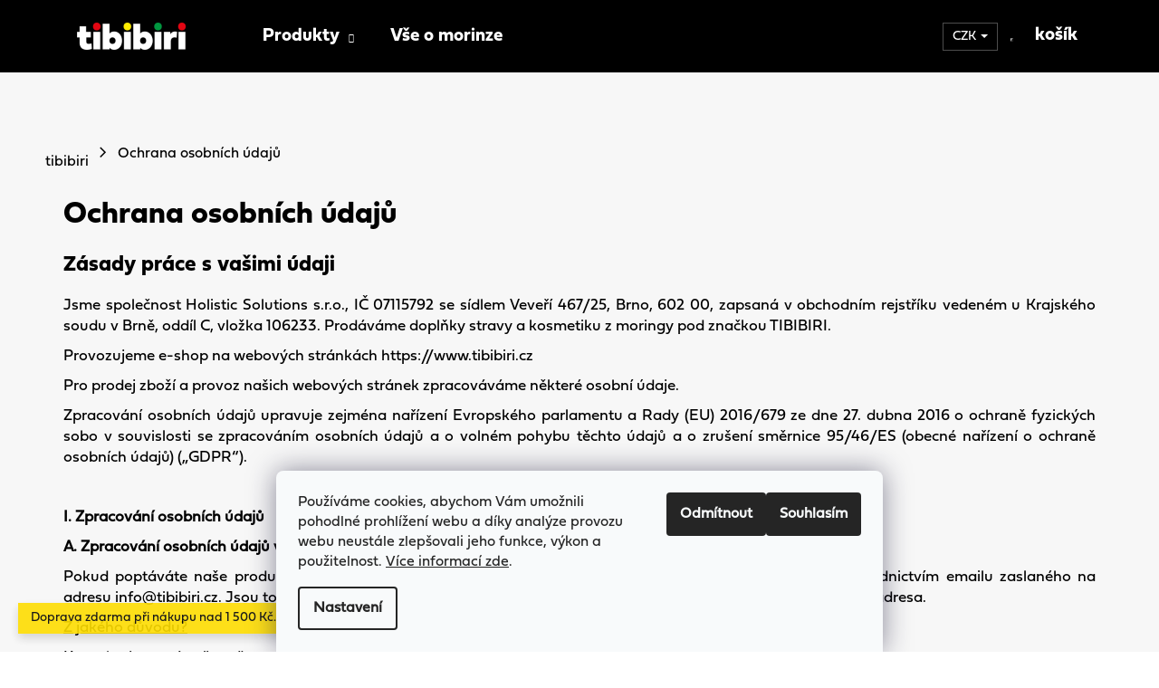

--- FILE ---
content_type: text/css; charset=utf-8
request_url: https://www.tibibiri.cz/user/documents/mhupravy/font/flaticon.css
body_size: 354
content:
	/*
  	Flaticon icon font: Flaticon
  	Creation date: 12/07/2019 08:46
  	*/

@font-face {
  font-family: "Flaticon";
  src: url("./Flaticon.eot");
  src: url("./Flaticon.eot?#iefix") format("embedded-opentype"),
       url("./Flaticon.woff2") format("woff2"),
       url("./Flaticon.woff") format("woff"),
       url("./Flaticon.ttf") format("truetype"),
       url("./Flaticon.svg#Flaticon") format("svg");
  font-weight: normal;
  font-style: normal;
}

@media screen and (-webkit-min-device-pixel-ratio:0) {
  @font-face {
    font-family: "Flaticon";
    src: url("./Flaticon.svg#Flaticon") format("svg");
  }
}

[class^="flaticon-"]:before, [class*=" flaticon-"]:before,
[class^="flaticon-"]:after, [class*=" flaticon-"]:after {   
  font-family: Flaticon;
        font-size: 20px;
font-style: normal;
margin-left: 20px;
}

.flaticon-tibibiri-lidskehodnoty:before { content: "\f100"; }
.flaticon-tibibiri-doprava:before { content: "\f101"; }
.flaticon-tibibiri-bio:before { content: "\f102"; }
.flaticon-tibibiri-vydejnimista:before { content: "\f103"; }
.flaticon-tibibiri-sipka:before { content: "\f104"; }
.flaticon-tibibiri-fairtrade:before { content: "\f105"; }
.flaticon-tibibiri-zodpovednezemedelstvi:before { content: "\f106"; }
.flaticon-game:before { content: "\f107"; }

--- FILE ---
content_type: text/css; charset=utf-8
request_url: https://www.tibibiri.cz/user/documents/mhupravy/mhupravy.css?v=1760597569
body_size: 7507
content:
@font-face{
    font-family:Fieldwork-Geo-Black;
    src: url("font/Fieldwork-Geo-Black.otf");
}
@font-face{
    font-family:Fieldwork-Geo-Bold;
    src: url("font/Fieldwork-Geo-Bold.otf");
}
@font-face{
    font-family:Fieldwork-Geo-Regular;
    src: url("font/Fieldwork-Geo-Regular.otf");
}

.id--9 .next-step .next-step-back+aside {display: none;}
.site-msg.information {background-color: #FEDD00;font-size: 14px;}

@media (max-width: 767px) {
  .custom-footer>div {width: 100%!important;}
}

input[type="checkbox"]+label::before, input[type="radio"]+label::before,
.radio-wrapper input[type="checkbox"] + label::before, .radio-wrapper input[type="radio"]+label::before {border-color: #333;}

.vote-pic img {display: none;}
.custom-footer>div {width: 25%;}
.center {text-align: center;}
.heureka-block .item-first {margin: 35px 0;text-align: center;}
.heureka-block h4 {font-size: 26px;}
.heureka-block .stars-label {color: #000;}
.heureka-block .votes-wrap {display: flex;flex-flow: row wrap;margin-bottom: 50px;}
.heureka-block .votes-wrap .vote-wrap {width: 33.333%;padding: 10px;}
.heureka-block .vote-name {font-size: 17px;}
body:not(.in-index) .custom-footer__banner40 {display: none;}
@media (max-width: 767px) {
  .heureka-block .votes-wrap {flex-direction: column;}
  .heureka-block .votes-wrap .vote-wrap {width: 280px;margin: auto;}
}
.external-fonts-loaded body{font-family:Fieldwork-Geo-Regular;}
.external-fonts-loaded h1, .external-fonts-loaded h2, .external-fonts-loaded h3, .external-fonts-loaded h4, .external-fonts-loaded h5, .external-fonts-loaded h6, .external-fonts-loaded .h1, .external-fonts-loaded .h2, .external-fonts-loaded .h3, .external-fonts-loaded .h4, .external-fonts-loaded .h5, .external-fonts-loaded .h6, .external-fonts-loaded .cart-table .main-link, .external-fonts-loaded .cart-related-name{    font-family:Fieldwork-Geo-Bold;}
body{    font-family: Fieldwork-Geo-Regular;font-size: 17px;}
.content-wrapper{background-color:#f7f7f7;}
/*košík*/
.neni .next-step-back{margin-bottom:15px;display:block;}
.neni aside{width:100%;}
.neni .content-wrapper-in{display:flex;flex-direction:column-reverse;}
.neni ol.cart-header{display:none;}
.recapitulation-wrapper .cart-table tr:first-child>td{border-top:0;}
.recapitulation-wrapper .order-summary-item{text-align:center;}
.recapitulation-wrapper .cart-table tr:first-child>td{padding-top:20px;padding-bottom:20px;}
.recapitulation-wrapper .row{margin-left:0;margin-right:0;}
.in-dekujeme .cart-table .p-name a,.ordering-process.in-dekujeme .cart-table .p-price {
    font-family: Fieldwork-Geo-Bold;
    font-size: 20px;
}
.in-dekujeme .co-box.co-order{padding-left:0;padding-right:0;}
.in-dekujeme  .cart-table .p-price {
    font-family: Fieldwork-Geo-Regular;
    font-size: 15px;
    text-align: center;
}
.cart-table{background-color:#fff;}
.in-dekujeme .recapitulation-wrapper .order-summary-item.total{margin-top:40px;font-size:30px;}
.in-dekujeme .order-icon{font-size:34px;}
.recapitulation-wrapper .co-delivery-method, .recapitulation-wrapper .co-payment-method{padding-left:0;}
.order-summary-heading{font-size:25px;text-align:center;}
.in-dekujeme .recapitulation-wrapper{text-align.center;}
.order-complete-links{margin-bottom:120px;margin-top:120px;}
ol.cart-header li.active.step-4:after{displaY:none;}
ol.cart-header li.active.step-4{background:#fff;}
.in-dekujeme aside{displaY:none;}
.co-box{border:0;}
.ordering-process .footer-newsletter{display:none;}
.form-group>input.form-control.error-field{border-color:#e30514;}
.validator-msg.msg-error, .js-validator-msg.msg-error{color:#e30514;}
.cart-inner .sending-order .next-step{margin-top:60px;margin-bottom:130px;border-top:0;}
.form-group label.whole-width[for="consents4"]{ font-family:Fieldwork-Geo-Regular;}
.in-krok-2 .cart-inner>form>div>.form-group{padding:0;}
.in-krok-2 .order-summary-item.price{margin:60px 0;padding:20px 30px;}
.co-billing-address{padding:0;}
.form-group label.confirmation, .form-group label.whole-width{color:#000;    font-family:Fieldwork-Geo-Bold;}
.in-krok-2 .order-summary{background-color:#e5e5e5;}
.form-group label{color:#333;}
.co-box.co-box-additional{border:0;padding:0;}
.co-box.co-contact-information .form-group:first-of-type{display:none;}
.form-group{display:flex;flex-direction:column;}
.form-group>input.form-control, .form-group>select.form-control, .phone-combined-input input{border:1px solid #333;}
 .co-billing-address{border:0;}
.shipping-billing-table{border:4px solid #e5e5e5;padding-left:20px;padding-right:20px;padding-bottom:30px;padding-top:10px;}
.payment-info b{text-transform:initial;}
.back-to-shop::before{display:none;}
.next-step-back{text-decoration:underline;font-family:Fieldwork-Geo-Bold;}
.next-step-back:hover{text-transform:initial;}
.in-krok-1 .next-step{margin-top:130px;margin-bottom:130px;}
.radio-wrapper{border:0;}
.order-summary-item.price{border:0;}
.order-recapitulation{border-top:0;}
.order-recapitulation>div{border-bottom:0;margin-bottom:50px;}
.order-recapitulation>div>strong{font-weight:400;}
.box.box-bg-default{margin:0;margin-bottom:80px;}
.co-box .radio-wrapper{padding-left:30px;}
.co-box .radio-wrapper input[type="radio"]+label{padding:20px 20px 20px 30px;	}
.inactive .not-possible-info{font-family:Fieldwork-Geo-Regular;font-size:15px;}
.co-delivery-method{margin-bottom:70px;}
.box.box-bg-default{border:0;padding:0;}
.order-delivery::before, .order-payment::before{displaY:none;}
.order-information, .order-delivery, .order-payment{font-family:Fieldwork-Geo-Bold;font-size:20px;}
.payment-info{font-family:Fieldwork-Geo-Bold;font-size:20px;text-transform:initial;}
.radio-wrapper.active .for-free,.payment-shipping-price{font-family:Fieldwork-Geo-Bold;font-size:15px;}
.order-delivery-payment-form{flex-direction:column;}
.co-delivery-method, .co-payment-method{width:100%;}
.in-krok-1 aside{display:none;}
.in-krok-2 aside{display:none;}
ol.cart-header li a, ol.cart-header li strong{background-color:#009640;color:#fff;font-family:Fieldwork-Geo-Bold;font-size:20px;padding:0;}
ol.cart-header li a span, ol.cart-header li strong span{background-color:transparent;border:3px solid #009640;color:#fff;}
ol.cart-header li.active a span, ol.cart-header li.active strong span{border:3px solid #009640;color:#009640;background:transparent;}
ol.cart-header li.active{position:relative;background: linear-gradient(to right, #fff 0%, #fff 92%, #009640 92%, #009640 100%);;}
ol.cart-header li a:hover span, ol.cart-header li a:hover{background-color:#009640;}
ol.cart-header li a span,ol.cart-header li a span, ol.cart-header li strong span{padding-top: 30px;padding-bottom: 31px;}
ol.cart-header li.active:after{width: 0;height: 0;border-style: solid;border-width: 44px 0 43px 20px;border-color: transparent transparent transparent #ffffff;content:"";position: absolute;top: 3px;right: 3px;}
.ordering-process .cart-table .p-name a{font-family:Fieldwork-Geo-Bold;font-size:20px;}
.ordering-process .cart-table .p-availability{font-family:Fieldwork-Geo-Bold;font-size:18px;}
.ordering-process .availability-amount{display:none;}
.ordering-process .cart-table .p-price{font-family:Fieldwork-Geo-Regular;font-size:15px;text-align:center;}
.ordering-process .cart-table tr>td.p-total{font-family:Fieldwork-Geo-Bold;font-size:15px;text-align:center;}
.ordering-process tr.removeable .remove-item{visibility: visible;	}
.cart-table tr td{border-bottom:0;}
.ordering-process tr.removeable td{padding-top:20px;padding-bottom:20px;}
.summary{border-top:0;}
.discount-coupon{text-align:left;}
.summary div.col-md-8, .summary div.col-md-4{width:100%;}
.summary div.col-md-8 h4{display:none;}
.summary div.col-md-4{margin-top:80px;margin-bottom:80px;}
.extra.delivery::before{display:none;}
.price-wrapper .price-label, .price-wrapper .price.price-primary{font-family:Fieldwork-Geo-Bold;font-size:30px;}
.price-range{display:none;}
.extra.delivery span{font-size:15px;font-family:Fieldwork-Geo-Regular;}
.extra.delivery{margin-bottom:60px;margin-top:20px;}
.ordering-process .cart-table .p-name a.show-related{font-size:12px;}
div.discount-coupon form.input-group{    display: inline-flex;flex-direction: column;}
.btn.btn-default, a.btn.btn-default{font-family: Fieldwork-Geo-Bold;background-color:#fff;display: inline;padding: 10px 20px;border: 2px solid #000;font-size: 20px;}
.btn.btn-default:hover, a.btn.btn-default:hover{color:#fff;background-color:#000;border:2px solid #000;}
.btn.btn-arrow-right::before, a.btn.btn-arrow-right::before{display:none;}
.discount-coupon .form-control{border:0;}
a#continue-order-button, button#orderFormButton, #submit-order, .order-complete-links a.btn.btn-primary{text-transform:initial;font-family: Fieldwork-Geo-Bold;background-color:#fff;display: inline;padding: 10px 20px;border: 2px solid #000;font-size: 20px;color:#000;}
a#continue-order-button:hover, a.btn.btn-default:hover, #submit-order:hover, button#orderFormButton:hover, .order-complete-links a.btn.btn-primary:hover{color:#fff;background-color:#000;border:2px solid #000;}
.btn-conversion::after{display:none;}
body.ordering-process .sidebar{width:auto;padding:0;}
.continue-shopping::before{display:none;}
.continue-shopping strong, .continue-shopping br{displaY:none;}
.next-step{align-items:center;}
.continue-shopping{text-decoration:underline;}
.continue-shopping:hover{text-decoration:none;}
.trhead td{text-align:center;font-size:12px;font-family:Fieldwork-Geo-Regular;}
.remove-item::before{font-size:18px;color:#e30514;}
.ordering-process .cart-table tr>td.p-total{position:relative;}
.trhead td:last-child{text-align:right;}
.ordering-process .cart-table tr>td.p-total .inline{right:-45px;position:absolute;}
ol.cart-header li.completed a, ol.cart-header li.completed strong{background-color:#009640;color:#fff;}
ol.cart-header li.completed a span, ol.cart-header li.completed strong span{color:#fff;}
ol.cart-header li:not(.step-1).active:before {width: 0;height: 0; border-style: solid;border-width: 44px 0 43px 20px;border-color: transparent transparent transparent #009640;content: "";position: absolute;top: 3px;left: 3px;}


/*text-page*/
.type-page h1{margin-top:0;padding-top:20px;}
.type-page{word-wrap: break-word;}
.in-stories .breadcrumbs{display:flex;justify-content: center;}
.news-item-detail h1{font-family:Fieldwork-Geo-Bold;text-align:center;font-size:60px;margin:120px 0 70px 0;}
.news-item-detail p:nth-child(1){font-size:22px;font-family:Fieldwork-Geo-Bold;;max-width:722PX;margin:0px auto;margin-bottom:240px;}
.news-item-detail h2{font-weight:700;font-size:30px;color:#000;font-family:Fieldwork-Geo-Bold;;margin:40px 0;}
.news-item-detail p{font-family:Fieldwork-Geo-Regular;font-size:15px;}
.news-item-detail .text img[style*="float: right"]{margin-left:20px;margin-bottom:0;}
.news-item-detail .text img[style*="float: left"]{margin-right:20px;margin-bottom:0;}
.news-item-detail blockquote{margin:0px auto;max-width:780px;}
.news-item-detail p strong{font-family:Fieldwork-Geo-Bold;margin-bottom:40px;displaY:inline-block;}
.news-item-detail h3{font-family:Fieldwork-Geo-Bold;margin-top:10px;margin-bottom:30px;font-size:20px;}
.news-item-detail a{text-decoration:underline;}
.news-item-detail a[title="Tlačítko"]{text-decoration:none;font-family: Fieldwork-Geo-Bold;display: inline;padding: 12px 20px;border: 2px solid #000;font-size: 20px;}
.news-item-detail a[title="Tlačítko"]:hover{background-color:#000;color:#fff;}
.in-stories .blog{displaY:none;}
.plus-gallery-item{border-color:transparent;}
/*kategorie*/
.catperex::after {content: "";background-image: url('/user/documents/upload/sablona-nemazat/postava.png');position: absolute;bottom: 0;right: 15%;width: 500px;height: 500px;background-size: contain;z-index: 0;}
.catperex{background:#191919 url('/user/documents/upload/sablona-nemazat/Tibibiri_Banner_Big_Black_BG.jpg');background-position:center top;background-size: cover;padding:130px 0;position: relative;}
.catperex .content {position: relative;z-index: 2;}
.category-header{displaY:none;}
.type-category .breadcrumbs{margin-bottom:60px;}
.type-category #footer .footer-newsletter{display:none;}
.breadcrumbs span#navigation-first a {padding-left:0;}
.breadcrumbs{color:#000;font-family:Fieldwork-Geo-Regular;font-size:16px;padding-top:60px;}
.breadcrumbs>span>a::after{    content: '\e90e';font-family:shoptet;display:inline-block;    transform: rotate(-90deg);color:#000;padding:0;padding-top:20px;}
.category-title{    font-family: Fieldwork-Geo-Bold;font-size: 50px;color:#fff;margin:0;margin-bottom:70px;max-width:600px;}
.category-perex {font-family: Fieldwork-Geo-Bold;color:#fff;font-size:20px;}
.category-perex ul{padding-left:20px;}
.category-perex ul li{margin-bottom:50px;}
.category-perex ul li:last-child{margin-bottom:0;}

@media (max-width: 767px) {
  .catperex::after {display: none;}
}

/*detail*/
.type-product .content{padding-left:0;padding-right:0;}
.type-product .breadcrumbs{max-width:100%;background-color:#fff;}
.type-product .p-detail-inner{max-width:100%;}
.type-product .p-detail-inner>div{display:flex;}
.wide .image360::after, .wide .p-image::after{display:none;}
.p-detail-inner{background-color:#fff;}
.p-final-price-wrapper>strong{font-family: Fieldwork-Geo-Bold;font-size: 50px;text-align: right;}
.wide .p-detail{padding-bottom: 0px;}
.wide .image360, .wide .p-image{padding-left:0;padding-right:0;}
.one-column-body .p-param-block .detail-parameters-wrapper table.detail-parameters tbody tr th{width:120px;font-size:17px;}
.p-param-block .detail-parameters-wrapper table.detail-parameters tbody tr td{font-size:17px;}
table.detail-parameters a{text-decoration:underline;}
table.detail-parameters a:hover{text-decoration:none;}
.p-short-description{margin-bottom:60px;}
.p-detail-inner-header h1{margin-bottom:80px;}
.p-basic-info-block{display:none;}
.detail-parameters.second tbody{display:flex;flex-direction:column;}
.detail-parameters.second tr:nth-child(1){order:3;}
.detail-parameters.second tr:nth-child(2){order:2;}
.detail-parameters.second tr:nth-child(3){order:1;}
.p-short-description p{    font-size: 18px;font-family: Fieldwork-Geo-Bold;}
.shp-tabs-holder ul.shp-tabs li a{padding:20px 59px;font-size: 22px;font-family: Fieldwork-Geo-Bold;}
.shp-tabs-holder ul.shp-tabs li.active a{background-color:#f7f7f7;border-color:#f7f7f7;}
.social-buttons-wrapper{displaY:none;}
.type-detail .blog{display:none;}
#productsRelated{margin:120px 0;}
.p-to-cart-block .p-final-price-wrapper{text-align:right;}
.p-detail-inner .p-data-wrapper{display:flex;flex-direction:column;}
.p-detail-inner form#product-detail-form{order:2;}
.p-to-cart-block .add-to-cart-button{    border: 4px solid #000;background-color: transparent;color: #000;font-size: 20px;font-family: Fieldwork-Geo-Bold;margin-left:0;}
.p-to-cart-block .add-to-cart-button:hover{background-color:#000;border-color:#000;}
.p-detail .add-to-cart .quantity{border: 4px solid #000;}
.p-to-cart-block .add-to-cart-button.btn-conversion::before{display:none;}
.type-product .shp-tabs-row{background-color:#fff;padding-top:55px;}
.p-detail-inner{padding-left:20px;padding-right:20px;}
.p-to-cart-block{margin-top:60px;border:0;}
.p-to-cart-block{flex-direction:row-reverse;}
.shp-tabs-holder ul.shp-tabs{display:flex;justify-content:center;}
#productsRelated h2{margin-bottom:60px;text-align:center;font-family: Fieldwork-Geo-Regular;font-size: 18px;margin: 130px 0 50px 0;text-align: center;}

/*blog*/
.in-blog .breadcrumbs{display:flex;justify-content: center;}
.in-blog h1{font-family:Fieldwork-Geo-Bold;text-align:center;font-size:60px;margin:120px 0;}
.in-blog:not(.type-post) .text a{font-family:Fieldwork-Geo-Bold;font-size:30px;}
.in-blog .text time{order:-1;font-size:15px;font-family:Fieldwork-Geo-Regular;color:#000;margin-bottom:15px;}
.in-blog .text .description{font-size:15px;font-family:Fieldwork-Geo-Regular;}
.in-blog .text{position:relative;}
.in-blog .text .readmore{font-size:14px;font-family:Fieldwork-Geo-Bold;text-decoration:underline;position:initial;margin-top:15px;display:block;}
.in-blog .text .readmore:hover{text-decoration:none;}
.in-blog .content-inner{max-width:780px;margin:0px auto;}
.in-blog .news-item{margin-bottom:130px;align-items:center;}
.in-blog .blog{display:none;}

/*hlavička*/
.navigation-buttons{border-right:0;}
.navigation-buttons a[data-target*="cart"]{border:0;}
.navigation-buttons a[data-target*="cart"]:has(i) {padding-right: 50px;}
.header-top{padding:25px 0;}
#header{height:auto;}
.navigation-buttons a[data-target*="cart"] {width:auto;padding:0 20px;}
.navigation-buttons a[data-target*="cart"] span{font-family:Fieldwork-Geo-Bold;line-height:initial;font-size:20px;color:#fff;}
.navigation-buttons a[data-target*="cart"] span::after{content: '\e90e';font-family:shoptet;position:relative;margin-left:5px;top:3px;}
.navigation-buttons a[data-target="cart"]::before{display:none;}
.navigation-buttons a[data-target="search"]{display:none;}
.navigation-buttons a[data-target="login"]{border-right:1px solid rgba(255, 255, 255, 0.3);}
.navigation-buttons a{border-right:0;}
.header-top #navigation{margin-left:150px;}
.navigation-buttons > a[data-target="cart"] i{background-color:#e30514;width:40px;height:40px;font-size:20px;font-family:Fieldwork-Geo-Bold;line-height: 40px;color:#fff;right:5px;top:50%;transform:translatey(-50%);left:auto;}
.navigation-in ul li a{font-family:Fieldwork-Geo-Bold;font-size:20px;}

@media (max-width: 767px) {
  .navigation-buttons > a[data-target="cart"] i {width: 25px;height: 25px;line-height: 25px;margin-top: -2px;}
  .navigation-buttons a[data-target*="cart"]:has(i) {padding-right: 35px;}
}

/*bannery*/
.left{margin-bottom:254px;}
.right{margin-top:125px;}
.wide-carousel .carousel .item img{width:auto;    display: block;
    max-width: 100%;
    height: auto;}
.wide-carousel .carousel .item{background:url('/user/documents/upload/sablona-nemazat/KambodiaRedBG.jpg');}
/*.carousel .item .container{position: absolute;top: 0;left: 50%;transform: translatex(-50%);}*/
.here{display:flex;flex-direction:row;}
.extended-banner-title, .extended-banner-text, .extended-banner-link{border:0;background-color:transparent;box-shadow:initial;padding:0;position:initial;max-width:522px;display:block;}
.extended-banner-title{color:#fff;font-size:60px;font-family:Fieldwork-Geo-Bold;margin:120px 0 70px 0;}
.extended-banner-text{color:#fff;font-size:20px;font-family:Fieldwork-Geo-Bold;margin:0;margin-bottom:50px;}
.extended-banner-link{color:#fff;font-size:20px;font-family:Fieldwork-Geo-Bold;border:2px solid #fff;padding:23px 24px;display:inline-block;height:auto;line-height:1;}
.extended-banner-link:hover{color:#e5071e;background-color:#fff;}
.banners-content.body-banners{margin:0;}
.banners-content.body-banners .banner-wrapper span{display:flex;justify-content:space-between;align-items:center;}
.banners-content.body-banners .banner-wrapper p{font-size:40px;font-family:Fieldwork-Geo-Bold;margin-bottom:0;margin-right:100px;}
a.allproducts{line-height:1;font-family:Fieldwork-Geo-Bold;display:inline;padding:23px 24px;border:2px solid #000;font-size:20px;width:357px;}
a.allproducts:hover{background-color:#000;color:#fff;}

/*produkty*/
.load-products.btn.btn-default{line-height:1;font-family:Fieldwork-Geo-Bold;display:inline;padding:24px 40px 22px 40px;border:2px solid #000;font-size:20px;}
.load-products.btn.btn-default:hover{background-color:#000;color:#fff;}

.products-block .p .p-bottom .p-tools .btn.btn-primary {font-size: 0;}
.products-block .p .p-bottom .p-tools .btn.btn-primary::after {font-size: 20px;content: "Vybrat variantu";position: relative;top: 3px;}


.products-block .p > a img{max-height:498px;}
.in-index .shp-tabs-wrapper.homepage-tabs-wrapper .shp-tabs-row.responsive-nav{displaY:none;}
h2.nadpis {font-family:Fieldwork-Geo-Regular;font-size:18px;margin:130px 0 50px 0;text-align:center;}
h2.nadpis strong{font-family:Fieldwork-Geo-Bold;}
.produktadd{display:none}
.produktadd:last-of-type{display:block;}
.products-block > div .p{height:auto!important;background-color:#fff;}
.flags{left:-15px;top:-15px;}

.products-block > div .p .name{height:52px;}
.products-block > div .p{padding: 15px 15px 40px 15px;}
.products-block > div .p .name{font-family:Fieldwork-Geo-Bold;font-size:20px;text-align:left;}
.products-block > div .p .availability{font-family:Fieldwork-Geo-Bold;font-size:15px;padding-top:0;margin-bottom:40px;}
.products-block > div .p .p-bottom .p-desc{font-family:Fieldwork-Geo-Regular;font-size:15px;text-align:left;}
.products-block > div .p .p-bottom p.p-desc{opacity:0;height:0;margin:0;}
.products-block > div .p:hover .p-bottom p.p-desc{opacity:1;height:auto;margin:15px 0 20px 0;}
.products-block > div .p .availability{opacity:0;height:0;margin:0;text-align:left;}
.products-block > div .p:hover .availability{opacity:1;height:auto;margin-bottom:25px;}
.products-block > div .p:hover{background-color:#fff;}
.products-block .p-bottom .prices{font-family:Fieldwork-Geo-Bold;font-size:50px;text-align:right;}
.flags-default .flag:before,.flags-default .flag:after{display:none;}
.flags-default .flag{  font-family:Fieldwork-Geo-Regular;font-size:12px;color:#fff;}
.p:hover .flag {opacity: 1;filter: alpha(opacity=1);}
.products-block > div .p{border:0;}
.products-block > div .p .p-bottom > div .p-tools .pr-action{display:flex;}
.products-block > div .p .p-bottom > div .p-tools .btn, .products-block > div .p .p-bottom > div .p-tools .btn.btn-cart{border:4px solid #000;background-color:transparent;color:#000;font-size:20px;font-family:Fieldwork-Geo-Bold;width:100%;}
.quantity .increase, .quantity .decrease{border:0;}
.quantity.produktadd{border:4px solid #000;}
.products-block > div .p .p-bottom > div .p-tools{opacity:0;height:0;padding:0;}
.products-block > div .p:hover .p-bottom > div .p-tools{opacity:1;height:auto;}
.products-block > div .p:hover{position:absolute;z-index:9999;padding-top:0;-webkit-box-shadow: inset 0px 0px 0px 4px #000;-moz-box-shadow: inset 0px 0px 0px 4px #000;box-shadow: inset 0px 0px 0px 4px #000;padding-top:4px;}
.columns-3 .products-block > div, .columns-4 .products-block>div {position:relative;}
.quantity .increase::before {content: '\e910';}
.quantity .decrease::before {display:inline-block;transform:rotate(-180deg);content: '\e910';}
.quantity .increase::before, .quantity .decrease::before{color:#000;font-size:20px;}
.quantity input{font-family:Fieldwork-Geo-Bold;font-size:20px;}
.quantity .increase, .quantity .decrease{width:25px;}
input[type=number]::-webkit-inner-spin-button, input[type=number]::-webkit-outer-spin-button {-webkit-appearance: none; margin: 0;}
.quantity input{padding-left: 0;padding-right: 0;width: 23px;padding-top: 6px;}

/*homepage*/
.homepage-texts-wrapper{display:none;}
.blog{margin-bottom:120px;}
.blog .container{display:flex;flex-direction:row;justify-content: space-between;}
.blog .news-item{width:33.3333%;margin-bottom:92px;}
.blog .text{display:flex;flex-direction:column;padding:40PX;}
.blog .text a{font-family:Fieldwork-Geo-Bold;font-size:30px;max-width:275px;}
.blog .text time{order:-1;font-size:15px;font-family:Fieldwork-Geo-Regular;color:#000;margin-bottom:15px;}
.blog .text .description{font-size:15px;font-family:Fieldwork-Geo-Regular;}
.blog .text{position:relative;}
.blog h2{font-family:Fieldwork-Geo-Regular;font-size:18px;margin:130px 0 50px 0;text-align:center;}
.blog h2 strong{font-family:Fieldwork-Geo-Bold;}
.blog .text-center a{line-height:1;font-family:Fieldwork-Geo-Bold;display:inline;padding:24px 40px;border:2px solid #000;font-size:20px;}
.blog .text-center a:hover{background-color:#000;color:#fff;}
.blog .text .readmore{font-size:14px;font-family:Fieldwork-Geo-Bold;text-decoration:underline;position:absolute;bottom:0px;}
.blog .text .readmore:hover{text-decoration:none;}

/*footer banner*/
.footer-banner h2{font-size:18px; font-family:Fieldwork-Geo-Regular;color:#000;margin:110px 0 50px 0;text-align:center;}
.footer-banner h2 strong{ font-family:Fieldwork-Geo-Bold;}
.footer-banner .footerbanner > div{align-items:center;width:33.3333%;font-family:Fieldwork-Geo-Bold;margin-bottom:30px;display:flex;flex-direction:column;}
.footer-banner .footerbanner{display:flex;flex-wrap:wrap;}
.footer-banner .footerbanner img{margin-bottom:30px;max-height:120px;}
.footer-banner .instagram a img{max-height:80px;}
.footer-banner .instagram a.instagram{display:initial;}
.footer-banner .instagram{text-align:center;padding-bottom:50px;}

/*footer*/

#footer{margin-top:0;}
.contact-box ul li>span{padding-left:0;}
.footer-bottom span.nakodoval{padding-left:5px;color:#fff;width:100%;}
#signature{text-align:right;width:100%;}
.footer-bottom span{margin:0;width:100%;}
.footer-bottom span.copyright{text-align:center;margin-bottom:0;}
footer#footer .nakodoval a{font-size: 15px;font-family: Fieldwork-Geo-Regular;}
footer#footer .footer-bottom.container{width:100%;display:flex;justify-content:space-between;}
#signature{float:none;}
.custom-footer.elements-4 div:nth-child(3) ul li a{font-family:Fieldwork-Geo-Regular;}
.container.footer-bottom{border-top:0;padding-bottom:50px;}
.copyright, #signature a{color:#fff;font-size:15px;font-family:Fieldwork-Geo-Regular;}
#footer h4, section.footer h4{display:none;}
footer#footer, section.footer{background-color:#000;border:0;padding-bottom:0;padding-top:0;}
section.footer #signature a, footer#footer #signature a{    font-family:Fieldwork-Geo-Regular;font-size:15px;}
#footer a, section.footer a{color:#fff;font-size:20px;font-family:Fieldwork-Geo-Bold;}
#footer .footer-newsletter{background-color:rgb(255,237,0);background-image:url('/user/documents/upload/sablona-nemazat/Tibibiri_Banner_yellow.jpg');background-position:bottom right;background-repeat:no-repeat;padding:120PX 0;background-size: contain;border:0;}
#footer .footer-newsletter p{font-size:40px;    font-family:Fieldwork-Geo-Bold;margin-bottom:40px;padding:0;}
#footer .footer-newsletter label, #footer .footer-newsletter label a{font-family:Fieldwork-Geo-Regular;font-size:15px;color:#000;}
form#formNewsletterWidget input.form-control{min-height:70px;color:#000;font-family:Fieldwork-Geo-Bold;font-size:20px;PADDING-left:34px;padding-top:9px;border-radius:0;border:0;}
.footer-newsletter .container{display:flex;align-items:center;justify-content: space-between;}
.footer-newsletter .presun{max-width:481px;}
#footer .footer-newsletter .sr-only{font-family:Fieldwork-Geo-Bold;font-size:20px;color:#000;text-transform:initial;}
#footer .footer-newsletter button[type="submit"]:hover .sr-only{color:#fff;}
#footer .footer-newsletter button[type="submit"]{line-height:43px;background-color:rgb(255,237,0);border-color:rgb(255,237,0);    width: 211px;top: 4px;right: 4px;bottom: 4px;height: 62px;}
#footer .footer-newsletter button[type="submit"]:hover{background-color:#000;color:#fff;border-color:#000;}
#footer .footer-newsletter .sr-only:hover{color:#fff;}
.container.footer-rows{padding:40px 0;}
#footer .footer-newsletter form{max-width:680px;}
footer#footer div.banner img , section.footer div.banner img{max-width:180px;}
#footer ul, section.footer ul{padding:0;margin:0;}
.contact-box ul li>span::before{display:none;}
.contact-box ul li>span.instagram>a::before {content: '\e909';font-family:shoptet;font-size:17px;}
.contact-box ul li>span.facebook>a::before {content: '\e900';font-family:shoptet;font-size:17px;}

.cart-empty a.allproducts, .extended-banner-link, .body-banners a.allproducts, .heureka-block a.allproducts, .add-to-cart-button, .blog .text-center a, a#continue-order-button, button#orderFormButton, #submit-order, .products-block .p .p-bottom .p-tools .btn.btn-primary {background-color: #FEDD00!important;border-color: #FEDD00!important;color: #000!important;text-align: center;}
.cart-empty a.allproducts:hover, .extended-banner-link:hover, .body-banners a.allproducts:hover, .heureka-block a.allproducts:hover, .add-to-cart-button:hover, .blog .text-center a:hover, a#continue-order-button:hover, button#orderFormButton:hover, #submit-order:hover, .products-block .p .p-bottom .p-tools .btn.btn-primary:hover {border-color: #00843d!important;background-color: #00843d!important;color: #fff!important;}

.flag.flag-discount {background-color: #019642;}

.products-block .p-bottom .prices {font-size: 32px;}
.p-final-price-wrapper>strong{font-size:38px;}

@media (min-width: 1440px){
.container {width: 1140px;}
}

@media (min-width: 1200px){
 .type-product .breadcrumbs>div.breadcrumbs{max-width:1180px;padding-left:20px;padding-right:20px;}
.p-detail-inner>div.vnitrni{max-width: 1180px;}
.container {width: 1140px;}
.breadcrumbs, .index-content-wrapper, .ordering-process .content-wrapper-in, .type-search .content-wrapper-in, .type-manufacturers-listing .content-wrapper-in, .type-manufacturer-detail .content-wrapper-in, .type-posts-listing .content-wrapper-in, .type-post .content-wrapper-in, .type-page .content-wrapper-in, .next-to-carousel-banners, .type-category .content, .p-detail-inner, .p-detail-tabs-wrapper{max-width:1180px;}
}

@media(max-width:1199px){
.ordering-process .cart-table tr>td.p-total .inline{right:-30px;}
ol.cart-header li.active:after{displaY:none;}
}

@media(min-width:992px){
.submenu-visible .navigation-in, .fitted .navigation-in{display:flex;justify-content:center;}
}

@media(max-width:991px){
    .products-block .p-bottom .prices{font-size:34px!important;}
	.in-blog .breadcrumbs{flex-wrap:wrap;justify-content:flex-start;padding:15px 10px 10px 10px;}
    .footer-newsletter .container{flex-direction:column;}
    #footer .footer-newsletter form{width:100%;margin-top:15px;}
    ol.cart-header{margin-top:0;padding-top:20px;}
    ol.cart-header li.active a span, ol.cart-header li.active strong span{background:#fff;}
    .ordering-process .cart-table tr>td.p-total .inline{right:0px;}
    .cart-table tr.trhead{display:none;}
    .breadcrumbs>span>a::after{margin-right:17px;}
    .blog .text{padding:0;padding-bottom:40px;}
    .blog .container{flex-direction:column;}
    a.allproducts{text-align:center;}
    .banners-content.body-banners .banner-wrapper p{margin-right:0;text-align:center;margin-bottom:40px;}
    .banners-content.body-banners .banner-wrapper span{flex-direction:column;}
    .blog .news-item{width:100%;}
    .footer-newsletter .presun{text-align:center;}
    .footer-bottom span.nakodoval{padding:0;text-align:center;}
    .contact-box ul li>span::before{display:none;}
.footer-newsletter .container{flex-direction:column;}
footer#footer .footer-bottom.container{flex-direction:column;}
#signature{text-align:center;margin:0;}
#footer .footer-newsletter form{width:100%;}
}

@media(min-width:768px){


}

@media(max-width:767px){
.custom-footer{margin:0;}
}

@media(max-width:664px){
.footer-banner .footerbanner > div{width:50%;}
}

@media(max-width:464px){
.footer-banner .footerbanner > div{width:100%;}
}


.neni .sidebar {displaY:none;}
.neni .content-inner .row.cart-row{displaY:none;}
.ordering-process .content-wrapper{background-color:#fff;}
.navigation-buttons a[data-target*="cart"] span::after{display:none;}
.wide .p-detail .p-switchable .flags.flags-default{left:-15px;top:-15px;}
#productsRelated .browse-p {margin-top:40px;}
#productsRelated .browse-p a.p-all:hover, #content .btn.unveil-button:hover, #footer .btn.unveil-button:hover{    background-color: #000; color: #fff;}
#productsRelated .browse-p a.p-all, #content .btn.unveil-button, #footer .btn.unveil-button{text-transform:initial;background-color:transparent;    padding: 23px 24px; border: 2px solid #000; font-size: 20px;}
#productsRelated .quantity{padding-left:34px;padding-right:34px;}
.type-product .breadcrumbs{padding-top:0;}
.type-product .breadcrumbs .breadcrumbs{padding-top:60px;}
.products-block .p > a::before,.products-block .img > a::before  { padding-top: 100% !important;}
.cart-empty .h1.cart-heading{margin:25px 0;}
.cart-heading::before, .cart-heading.h1::before{displaY:none;}
div.discount-coupon form.input-group{flex-direction:row;}
a#continue-order-button, button#orderFormButton, #submit-order, .order-complete-links a.btn.btn-primary{background-color:transparent;}
.next-step{margin-top:25px;}
.discount-coupon button{text-transform:initial;}
.ordering-process #content-wrapper{padding-top:25px;}
.p-to-cart-block .add-to-cart-button, .products-block > div .p .p-bottom > div .p-tools .btn, .products-block > div .p .p-bottom > div .p-tools .btn.btn-cart{text-transform: inherit;line-height:1;}
.navigation-in ul.menu-level-2 li a{line-height:1.3;}
.products-block > div .p{    -webkit-box-shadow: inset 0px 0px 0px 4px #fff;
    -moz-box-shadow: inset 0px 0px 0px 4px #fff;
    box-shadow: inset 0px 0px 0px 4px #fff;}
.products-block > div .p:hover .p-bottom > div .p-tools{margin-top:30px;}
.pagination-wrapper{margin-bottom:60px;}

/* produkt - hover efekt */
.products-block > div .p:hover .flags-default {top: 0px;left: -11px;}
@media (min-width: 768px){
.products-block{display: flex; flex-wrap: wrap;}
.products-block>div {float: none;}
}
@media (min-width: 1200px) {
.type-category .products-block>div {height: 526px; margin-bottom: 20px;}
}

@media(max-width:1199px){
.columns-3 .products-block > div, .columns-4 .products-block > div{width:33.3333%;}
}

@media(max-width:991px){
#header{height:auto;}
.p-detail-inner-header h1{text-align:center;}
#footer .footer-newsletter{background-size:cover;}
.p-detail-inner-header h1{margin-bottom:20px;}
.type-product .p-detail-inner>div{flex-direction:column;}
#header{height:60px;}
.navigation-in{width:auto;}
.navigation-window-visible .navigation-in{width:100%;}
}

@media(max-width:767px){
.columns-3 .products-block > div, .columns-4 .products-block > div{width:100%;}
}

@media(max-width:529px){
.right {margin-top:10px;}
.wide-carousel .carousel .item img{margin:0px auto;max-width:50%;}
.here{flex-direction:column-reverse;}
.extended-banner-title{font-size:43px;}
.extended-banner-title{margin:30px 0 15px 0;}
#footer .footer-newsletter button[type="submit"] {position:initial;margin-top:10px;border:1px solid #000;}
.columns-3 .products-block > div, .columns-4 .products-block>div{float:none;width:100%;}
.p-to-cart-block{flex-direction:column;}
.p-to-cart-block .p-final-price-wrapper{margin-bottom:15px;}
.tab-content{padding:0;}
.p-detail-tabs-wrapper{padding-left:20px;padding-right:20px;}
}

@media(max-width:380px){
	.extended-banner-title{font-size:31px;}
	a.allproducts{width:auto;}
}


--- FILE ---
content_type: application/javascript; charset=utf-8
request_url: https://www.tibibiri.cz/user/documents/mhupravy/mhupravy.js?v=1760597569
body_size: 2757
content:
$('.type-product .p-detail-inner').wrapInner('<div class="vnitrni"></div>');
$('.container.footer-bottom').html('<span class="nakodoval">Grafika <a href="https://www.kreatura.cz" target="_blank">Kreatura.cz | Kód <a href="https://www.eshopguru.cz" target="_blank">eshopGuru</a></span><span class="copyright">2024 © TIBIBIRI, všechna práva vyhrazena</span><span id="signature"><a href="https://www.shoptet.cz/?utm_source=footer&amp;utm_medium=link&amp;utm_campaign=create_by_shoptet" title="Vytvořil Shoptet" class="title" target="_blank">Vytvořil Shoptet</a></span>')
$('.type-product .breadcrumbs').wrapInner('<div class="breadcrumbs"></div>');
$('.type-product .shp-tabs-wrapper.p-detail-tabs-wrapper .shp-tabs-row').insertBefore('.shp-tabs-wrapper.p-detail-tabs-wrapper')

$('.ordering-process h1').each(function(){
if($(this).text().match()){
   $('body').addClass('neni');

}

});
$('.neni #formSearchForm button span').removeClass('sr-only')
$('.container.footer-newsletter').removeClass('container').wrapInner('<div class="container"></div>');
$('<div class="blog"><h2>Vše o morinze - blog</h2><div class="container"></div><div class="text-center"><a href="https://www.mojemoringa.cz/blog-o-morinze" target="_blank">čtěte více o morinze</a></div>').insertBefore('.in-index footer#footer');
$('.blog .container').load('/blog .news-wrapper div.news-item:nth-child(-n+3)');
$('.footer-newsletter p').text('Odebírejte novinky ze světa tibibiri');
$('.footer-newsletter form div:not(".validator-msg-holder")').insertAfter('.footer-newsletter p')	;
$('.footer-newsletter .container h4.topic').each(function() {$(this).nextUntil('.subscribe-form').andSelf().wrapAll('<div class="presun"></div>');});
$('#footer .footer-newsletter .sr-only').text('odeslat');
$('#footer .footer-newsletter #formNewsletter br').remove();
$("div.products form.pr-action").prepend("<div class='quantity produktadd'><span class='decrease' title='Snížit množství'></span><input type='number' name='amount' value='1' class='pcsindex amount'><span class='increase' title='Zvýšit množství'></span></div>");
$('<h2 class="nadpis">Vybrané produkty <strong>tibibiri</strong></h2>').insertBefore('.in-index .shp-tabs-wrapper.homepage-tabs-wrapper .shp-tabs-row.responsive-nav');
$('<h2 class="nadpis">filosofie produktů <strong>tibibiri</strong></h2>').insertBefore('.banners-content.body-banners');
//$('.carousel .item a span.extended-banner-title').each(function() {$(this).nextUntil('span.extended-banner-title').andSelf().wrapAll('<div class="container"></div>');});
$('.navigation-buttons a[data-target*="cart"] span').removeClass('sr-only').text('košík');
$('.breadcrumbs span#navigation-first a span').text('tibibiri');
$('.discount-coupon').insertAfter('.summary div.col-md-8');

$(".products-block > div .p .p-bottom").each(function(){
   var popis= $(this).find("p.p-desc");
   var cena = $(this).find('.prices')
   if( popis.length > 0 ) {
$(popis).insertBefore(cena);
   }
});

$(".products-block > div .p .p-in").each(function(){
   var dostupnost= $(this).find(".availability");
   var popisek = $(this).find('p.p-desc')
   if( dostupnost.length > 0 ) {
$(dostupnost).insertAfter(popisek);
   }
});

$( document ).ajaxComplete(function() {
   $('<tr class="trhead"><td colspan="2">Název produktů</td><td>Dostupnost</td><td>Množství</td><td>Cena</td><td>Součet</td><td>Odstranit</td></tr>').insertBefore('.cart-table .removeable:nth-child(1)')

$('div.blog .news-item .image').remove();

$(".news-item div.text").each(function(){
   var odkaz= $(this).find("a.title").clone().text('číst').attr('class', 'readmore');
   var najdi = $(this).find('.description')
   if( odkaz.length > 0 ) {
$(odkaz).insertAfter(najdi);
   }
});
$("div.products form.pr-action").prepend("<div class='quantity produktadd'><span class='decrease' title='Snížit množství'></span><input type='number' name='amount' value='1' class='pcsindex amount'><span class='increase' title='Zvýšit množství'></span></div>");
$(".products-block > div .p .p-bottom").each(function(){
   var popis= $(this).find("p.p-desc");
   var cena = $(this).find('.prices')
   if( popis.length > 0 ) {
$(popis).insertBefore(cena);
   }
});

$(".products-block > div .p .p-in").each(function(){
   var dostupnost= $(this).find(".availability");
   var popisek = $(this).find('p.p-desc')
   if( dostupnost.length > 0 ) {
$(dostupnost).insertAfter(popisek);
   }
});
});


$('.type-category h1.category-title').each(function() {$(this).nextUntil('.category-header').andSelf().wrapAll('<div class="catperex"><div class="content"></div></div>');});
$('.catperex').insertBefore('.breadcrumbs');
$('div#productsRelated').attr('class', 'tab-pane fade active in');
$('<h2>Související produkty</h2>').insertBefore('#productsRelated div.products');
$('ul#p-detail-tabs li').each(function(){
if($(this).text().match('Související')){
   $(this).remove();
}

});
$('<tr class="dostupnost"><th>Dostupnost</th><td></td></tr>').appendTo('.detail-parameters.second')
$('.p-basic-info-block div:nth-child(1)').appendTo('.dostupnost td');
$('.sidebar.sidebar-left').insertBefore('.next-step a#continue-order-button');
$('.discount-coupon button').text('Uplatnit slevu');
$('header a[data-target*="cart"]').removeClass('toggle-window');
   $('<tr class="trhead"><td colspan="2">Název produktů</td><td>Dostupnost</td><td>Množství</td><td>Cena</td><td>Součet</td><td>Odstranit</td></tr>').insertBefore('.cart-table .removeable:nth-child(1)')
$('button#orderFormButton').text('pokračovat v objednávce');
$('.in-krok-1 a.next-step-back').text('zpět do nákupního košíku');


if($('body').hasClass('ordering-process')) {
$.ajax({
url: '/',
async:true,
success: function(data) {
var sale = $('footer#footer', data).html();
var sale = '<section class="footer">'+sale+'</section>';
$(sale).appendTo('.ordering-process .overall-wrapper');
$('<div class="grid12" id="dklab_instagram_widget"><p id="dklab_instagram_widget_heading"><span class="logo psaci"></span><a href="https://www.instagram.com/tibibiri_/" class="text" target="_blank"></a></p><div id="dklab_instagram_widget_in"></div></div>').insertBefore(".footer");
$('.instagram-widget>a').appendTo("#dklab_instagram_widget_in");
$('#dklab_instagram_widget_in>a').wrap("<div class='dklab_instagram_widget_box hover'/>");
$('#dklab_instagram_widget_in a img').wrap("<span/>");
$("#dklab_instagram_widget_in a img").unveil();
$(".custom-footer__instagram").remove();

$(".footer img").each(function() {
   var dataSrc = $(this).attr("data-src");
   if (dataSrc) {
     $(this).attr("src", dataSrc);
   }
 });
}
});

};


ajaxGetSafe = tb.ajax.loadFragment;
var ajax = tb.ajax;

function initRefBlock() {
  var $inner = $(".heureka-block .container"),
  $rate = $(".heureka-block .info-block .number"),
  $stars = $(".heureka-block .stars-block .stars"),
  $starslabel = $(".heureka-block .stars-block a span");

if(!$inner.length)
  return;

ajaxGetSafe("/hodnoceni-obchodu/").then(function($page) {
  var $block = $page.find(".content-inner #ratingWrapper"),
    /*$ratein = $page.find(".content-inner #ratingWrapper .rate-average"),*/
    $starslabelin = $page.find(".content-inner .stars-label"),
    $starsin = $page.find(".content-inner .rate-average-inner .stars"),
    $wrapper = $page.find(".content-inner .votes-wrap");

  $wrapper.children().slice(3).remove();

  $stars.append($starsin);
  $starslabel.prepend($starslabelin);
  /*$rate.append($ratein);*/
  $inner.append($wrapper);

  // from here working with current page
  $(".heureka-block .vote-wrap").each(function(index, element) {
    //$(this).find(".vote-header").insertAfter($(this).find(".vote-content"));
    //$(this).find(".stars").insertAfter($(this).find(".vote-content"));
    //$(this).find(".stars, .vote-header").wrapAll("<div class='stars-row'></div>");
  });
});
}

initRefBlock()
$("body.in-index .heureka-block").insertBefore(".homepage-texts-wrapper");

$('<div class="text-center row" style="margin:50px 0 45px 0;"><a href="/produkty/" class="allproducts">Vybrat zboží</a></div>').insertAfter('.neni .content-inner .row.cart-row');
$(window).ready(function() {
  var width = $(window).width();
  if (width  < 992){
$('.p-detail-inner-header').insertBefore('.p-data-wrapper')
  }
});

var ua = window.navigator.userAgent;
var msie = ua.indexOf('MSIE ');
var trident = ua.indexOf('Trident/');
if(msie > 0 || trident > 0){
    alert("Internet Explorer není podporovaný prohlížeč, prosím využijte moderní alternativu, Google Chrome, atd. Děkujeme za pochopení.");
}
